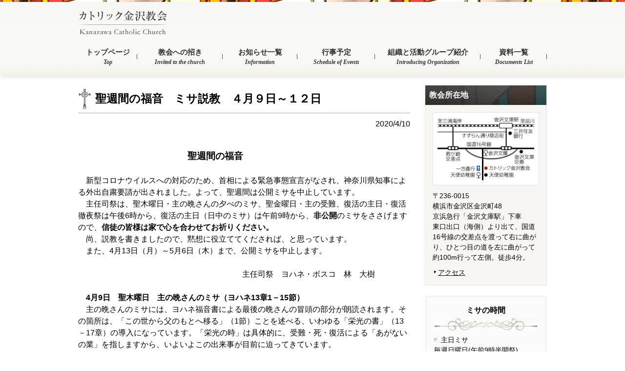

--- FILE ---
content_type: text/html; charset=UTF-8
request_url: http://www.catholickanazawa.org/archives/851
body_size: 29117
content:
<!doctype html>
<html lang="ja">
    <head>
        <meta charset="utf-8">
        <meta http-equiv="X-UA-Compatible" content="IE=edge">
        <meta name="viewport" content="width=device-width, initial-scale=1">
                   <title>聖週間の福音　ミサ説教　４月９日～１２日 | カトリック金沢教会｜神奈川県横浜市金沢区のカトリック教会</title>
                        <meta name="keywords" content="">
    <meta name="description" content="横浜市金沢区にあるカトリック金沢教会の公式ホームページです。カトリック金沢教会は1950年（昭和25年）に横浜市金沢区に生まれ、現在の聖堂は1980年（昭和55年）に建てられました。聖堂は、いつも開いています。どうぞご自由にお祈りください。">
                <link rel="stylesheet" href="http://www.catholickanazawa.org/wp/wp-content/themes/catholic/style.css?dt=20170502">
        <!--[if lt IE 9]> 
        <script src="http://www.catholickanazawa.org/wp/wp-content/themes/catholic/common/js/html5shiv.js"></script>
        <![endif]-->
                <link rel="alternate" type="application/rss+xml" title="カトリック金沢教会｜神奈川県横浜市金沢区のカトリック教会 &raquo; 聖週間の福音　ミサ説教　４月９日～１２日 のコメントのフィード" href="http://www.catholickanazawa.org/archives/851/feed" />
		<script type="text/javascript">
			window._wpemojiSettings = {"baseUrl":"https:\/\/s.w.org\/images\/core\/emoji\/72x72\/","ext":".png","source":{"concatemoji":"http:\/\/www.catholickanazawa.org\/wp\/wp-includes\/js\/wp-emoji-release.min.js?ver=4.4.33"}};
			!function(e,n,t){var a;function i(e){var t=n.createElement("canvas"),a=t.getContext&&t.getContext("2d"),i=String.fromCharCode;return!(!a||!a.fillText)&&(a.textBaseline="top",a.font="600 32px Arial","flag"===e?(a.fillText(i(55356,56806,55356,56826),0,0),3e3<t.toDataURL().length):"diversity"===e?(a.fillText(i(55356,57221),0,0),t=a.getImageData(16,16,1,1).data,a.fillText(i(55356,57221,55356,57343),0,0),(t=a.getImageData(16,16,1,1).data)[0],t[1],t[2],t[3],!0):("simple"===e?a.fillText(i(55357,56835),0,0):a.fillText(i(55356,57135),0,0),0!==a.getImageData(16,16,1,1).data[0]))}function o(e){var t=n.createElement("script");t.src=e,t.type="text/javascript",n.getElementsByTagName("head")[0].appendChild(t)}t.supports={simple:i("simple"),flag:i("flag"),unicode8:i("unicode8"),diversity:i("diversity")},t.DOMReady=!1,t.readyCallback=function(){t.DOMReady=!0},t.supports.simple&&t.supports.flag&&t.supports.unicode8&&t.supports.diversity||(a=function(){t.readyCallback()},n.addEventListener?(n.addEventListener("DOMContentLoaded",a,!1),e.addEventListener("load",a,!1)):(e.attachEvent("onload",a),n.attachEvent("onreadystatechange",function(){"complete"===n.readyState&&t.readyCallback()})),(a=t.source||{}).concatemoji?o(a.concatemoji):a.wpemoji&&a.twemoji&&(o(a.twemoji),o(a.wpemoji)))}(window,document,window._wpemojiSettings);
		</script>
		<style type="text/css">
img.wp-smiley,
img.emoji {
	display: inline !important;
	border: none !important;
	box-shadow: none !important;
	height: 1em !important;
	width: 1em !important;
	margin: 0 .07em !important;
	vertical-align: -0.1em !important;
	background: none !important;
	padding: 0 !important;
}
</style>
<link rel='https://api.w.org/' href='http://www.catholickanazawa.org/wp-json/' />
<link rel="EditURI" type="application/rsd+xml" title="RSD" href="http://www.catholickanazawa.org/wp/xmlrpc.php?rsd" />
<link rel="wlwmanifest" type="application/wlwmanifest+xml" href="http://www.catholickanazawa.org/wp/wp-includes/wlwmanifest.xml" /> 
<link rel='prev' title='4月13日～5月6日 ミサ中止のお知らせ' href='http://www.catholickanazawa.org/archives/846' />
<link rel='next' title='4/19復活節第2主日ミサの福音 説教' href='http://www.catholickanazawa.org/archives/870' />
<meta name="generator" content="WordPress 4.4.33" />
<link rel="canonical" href="http://www.catholickanazawa.org/archives/851" />
<link rel='shortlink' href='http://www.catholickanazawa.org/?p=851' />
<link rel="alternate" type="application/json+oembed" href="http://www.catholickanazawa.org/wp-json/oembed/1.0/embed?url=http%3A%2F%2Fwww.catholickanazawa.org%2Farchives%2F851" />
<link rel="alternate" type="text/xml+oembed" href="http://www.catholickanazawa.org/wp-json/oembed/1.0/embed?url=http%3A%2F%2Fwww.catholickanazawa.org%2Farchives%2F851&#038;format=xml" />
 <script>
  (function(i,s,o,g,r,a,m){i['GoogleAnalyticsObject']=r;i[r]=i[r]||function(){
  (i[r].q=i[r].q||[]).push(arguments)},i[r].l=1*new Date();a=s.createElement(o),
  m=s.getElementsByTagName(o)[0];a.async=1;a.src=g;m.parentNode.insertBefore(a,m)
  })(window,document,'script','https://www.google-analytics.com/analytics.js','ga');

  ga('create', 'UA-99998924-1', 'auto');
  ga('send', 'pageview');

</script>

    </head>
    <body><div id="header">
    <header>
                <p class="logo"><a href="http://www.catholickanazawa.org"><img src="http://www.catholickanazawa.org/wp/wp-content/themes/catholic/common/img/logo.png" alt="カトリック金沢教会 Kanazawa Catholic Church"></a></p>
        
        <a href="" class="btn_menu_sp" id="btn_menu_sp"><i class="icon-menu_sp"></i><br>MENU</a>
    </header>
    <nav id="mnav">
        <ul>
            <li><a href="http://www.catholickanazawa.org" class="home">トップページ<span class="en">Top</span></a></li>
            <li><a href="http://www.catholickanazawa.org/invited" class="invited">教会への招き<span class="en">Invited to the church</span></a></li>
            <li><a href="http://www.catholickanazawa.org/information" class="information">お知らせ一覧<span class="en">Information</span></a></li>
            <li><a href="http://www.catholickanazawa.org/schedule" class="schedule">行事予定<span class="en">Schedule of Events</span></a></li>
            <li><a href="http://www.catholickanazawa.org/organization" class="organization">組織と活動グループ紹介<span class="en">Introducing Organization</span></a></li>
            <li><a href="http://www.catholickanazawa.org/docs" class="docs">資料一覧<span class="en">Documents List</span></a></li>
        </ul>
    </nav>
</div>
<nav id="spnav">
    <ul>
        <li><a href="http://www.catholickanazawa.org" class="home">トップページ</a></li>
        <li><a href="http://www.catholickanazawa.org/invited" class="invited">教会への招き</a></li>
        <li><a href="http://www.catholickanazawa.org/information" class="information">お知らせ一覧</a></li>
        <li><a href="http://www.catholickanazawa.org/schedule" class="schedule">行事予定</a></li>
        <li><a href="http://www.catholickanazawa.org/organization" class="organization">組織と活動グループ紹介</a></li>
        <li><a href="http://www.catholickanazawa.org/docs" class="docs">資料一覧</a></li>
    </ul>
    <div class="footer">
        <div class="lang">
        </div>
        <p class="alignC"><a href="" class="btn_close" id="btn_sp_close"><i class="icon-close"></i> 閉じる</a></p>
    </div>
</nav>   <!--
    <div id="mv" class="mb20">
        <div class="sub_mv">
            <h1 class="page_title">
                   聖週間の福音　ミサ説教　４月９日～１２日                  <span class="en"></span>
               </h1>
            <img src="http://www.catholickanazawa.org/wp/wp-content/themes/catholic/common/img/mv_sub.jpg" alt="" class="show_pc">
            <img src="http://www.catholickanazawa.org/wp/wp-content/themes/catholic/common/img/mv_sub_sp.jpg" alt="" class="show_sp">
        </div>
    </div>
-->
    <div id="contents">

        <div id="main">
           <article class="block">
               <h1 class="block_title mb10">聖週間の福音　ミサ説教　４月９日～１２日</h1>
               <p class="mb40 alignR">2020/4/10</p>
               　　　　　　　　　　　　　　<span style="font-size: 14pt;"><strong>聖週間の福音</strong></span><i class="br"></i><i class="br"></i>
　新型コロナウイルスへの対応のため、首相による緊急事態宣言がなされ、神奈川県知事による外出自粛要請が出されました。よって、聖週間は公開ミサを中止しています。<i class="br"></i>
　主任司祭は、聖木曜日・主の晩さんの夕べのミサ、聖金曜日・主の受難、復活の主日・復活徹夜祭は午後6時から、復活の主日（日中のミサ）は午前9時から、<strong>非公開</strong>のミサをささげますので、<strong>信徒の皆様は家で心を合わせてお祈りください。</strong><i class="br"></i>
　尚、説教を書きましたので、黙想に役立ててくだされば、と思っています。<i class="br"></i>
　また、4月13日（月）～5月6日（木）まで、公開ミサを中止します。<i class="br"></i><i class="br"></i>
　　　　　　　　　　　　　　　　　　　　　主任司祭　ヨハネ・ボスコ　林　大樹<i class="br"></i><i class="br"></i>
　<strong>4月9日　聖木曜日　主の晩さんのミサ（ヨハネ13章1－15節）</strong><i class="br"></i>
　主の晩さんのミサには、ヨハネ福音書による最後の晩さんの冒頭の部分が朗読されます。その箇所は、「この世から父のもとへ移る」（1節）ことを述べる、いわゆる「栄光の書」（13－17章）の導入になっています。「栄光の時」は具体的に、受難・死・復活による「あがないの業」を指しますから、いよいよこの出来事が目前に迫ってきています。<i class="br"></i>
　<strong>「イエスは、この世から父のもとへ移る御自分の時が来たことを悟り、世にいる弟子たちを愛して、この上なく愛し抜かれた」（1節）。</strong><i class="br"></i>
　この句の中で「愛する」という動詞が二度、「この上なく」（エイス・テロス＝「終わりまで」と訳すことも可能）という言葉が一度使われています。「この上なく（終わりまで）」という表現は、イエスが十字架上で息を引き取られる直前に口にされた（19章28節、30節）<i class="br"></i>
　「成し遂げられた」（テレイオー）という語と、語幹が同じですので、イエスの十字架上の死が、「この上なく（終わりまで）愛し抜かれた」の実現であったことを、こういう言語上の関連も示していることになります。また、最後の晩さんの席上では、この同じ愛が、「弟子たちの足を洗う」という奉仕の業となって具体的に示されました（5節）。サンダルでほこりっぽい道を旅してきた他者の汚れた足を洗うという行為は、ユダヤ人の奴隷でさえ要求されない卑しい仕事でしたが、師であり、主である方が、弟子であり、従者である者たちに、こういう形で奉仕したのでした。そのねらいは、イエスの言葉にあるとおり、弟子たちが師の模範に倣って（ならって）、互いに奉仕し合うことにありました（15節）。<i class="br"></i>
　イエスのこの実演を伴う教えは、「愛の掟」の授与につながっていきます。<i class="br"></i>
　<strong>「あなたがたに新しい掟を与える。互いに愛し合いなさい。私があなたがたを愛したように、あなたがたも互いに愛し合いなさい。」（34節）。</strong><i class="br"></i>
　この掟の「新しさ」は何にあるのでしょうか。それはまさに、「私があなたがたを愛したように」という点にあります。<i class="br"></i>
　ペトロが、「私の足など、決して洗わないでください」と言うと、イエスは「もし私があなたを洗わないなら、あなたは私と何の関わりのないことになる」と答えます（8節）。<i class="br"></i>
　① 私があなたがたを愛したように、② あなたがたも互いに愛し合いなさい、という順番は大切です。キリスト者とは、まずイエスが「自分の足を洗ってくださった」、すなわち「自分は神を知っている、自分は神を愛している」ということよりも、先にイエスが「この上なく（終わりまで）自分を愛してくださった」ということを知っている者なのです。<i class="br"></i><i class="br"></i>
　<strong>4月10日　聖金曜日　主の受難（ヨハネ18章1節－19章42節）</strong><i class="br"></i>
　私たちは受難の主日（枝の主日）と聖金曜日に「受難物語」を朗読します。受難の主日にはＡ年マタイ、Ｂ年マルコ、Ｃ年ルカ、そして聖金曜日はヨハネ、毎年二つの福音書の「受難物語」が私たちに提供されています。<i class="br"></i>
　ヨハネ福音書の「受難物語」の伝えるイエスのイメージは「王であるキリスト」です。聖書の神の名「ヤーウェ」の日本語直訳は「わたしはある」です。ローマ兵とユダヤ人がイエスを捕らえたとき、「わたしはある」（18章6節）と語られると、彼らは後ずさりして地に倒れます。園では「試練と死のときから救ってください」とは祈りません。キレネ人のシモンも登場せず、イエス自ら十字架を背負います。「ユダヤ人の王」という言葉はヘブライ語の他、当時ローマ帝国の主要な言語であるラテン語、ギリシア語で書かれ、ピラトが認めます。イエスは十字架の下でも孤独ではなく、愛する弟子とイエスの母が立っています。埋葬も王としてふさわしく百リトラばかりの香料に包まれています。<i class="br"></i>
　ヨハネ福音書の「受難物語」の背景として、迫害、特にローマ帝国からの取調べや罰、或いは死にさらされていた現実がありました。ローマ帝国の絶大なこの世の権力、権威に迫害されていました。「わたしの国は、この世に属していない」（18章36節）。「受難物語」を通して、この世の力、そこから出る悪や苦しみは、神のみ前では何の力もないことを、ヨハネは伝えているのです。<i class="br"></i>
　「世俗主義との対決」（講演集　第二バチカン公会議と私たちの歩む道　カトリック東京教区生涯養成委員会編　粕谷申一神父著）サンパウロ社　173－174頁から<i class="br"></i>
　<strong>「この間のことですが、この真生会館に私がいた頃の学生だった方がやってきました。
┅┅ところが『神父さん。私は最近、あまり教会に行っていません。神さまがいなくても、┅┅結構幸せだ、と思うようになりました』と言うのです。食べる物に困らず、ゴルフあり、テニスあり、┅┅海外旅行がある。日曜日にミサなんかに行くと、そういうお仲間の誘いを断らなければならなくなる。ミサなんかに拘束されないで、家族と団らんをし、お仲間と今日はゴルフだ、とやっていることの中に幸せを見るようになったら、日曜日に教会に行くことなど無いほうが幸せなのではないか、と思うようになったと、と言うのですね。</strong><i class="br"></i>
　<strong>その人にとって幸せとは何か。精神的、霊的な充足感というものはもう、ないのですね。┅┅そういう世俗主義ですね。それに我々は覆われている。┅┅世俗主義は、昔の迫害者（※ローマ帝国）のように怖い顔をしてやってこない。┅┅ところが、それに乗ると、いつの間にか、┅┅教会全体が「神さまがいなくて幸せだ」「いないほうが幸せだ」という世俗主義にやられてしまう。ですから、今の時代は、┅┅我々の源泉に神さまがあるのか、ないのかを問い直す必要がある。神さまとの出会いを私たちがどこで見出す、ということですね。そこに教会というものがあるのです」。</strong><i class="br"></i>
　ヨハネ福音書の「受難物語」は、神のみ前では、この世のものは何の力もないことを現しています。それは「王であるイエスの姿」に世俗主義のはかなさを読み取ることでもあるのです。<i class="br"></i><i class="br"></i>
　<strong>4月11日　復活の主日・復活の聖なる徹夜祭（マタイ28章1－10節）</strong><i class="br"></i>
　マタイの「復活物語」の焦点は天使のメッセージに置かれています。<i class="br"></i>
　<strong>「あの方は、ここにはおられない。かねて言われていたとおり、復活なさったのだ。さあ、遺体の置いてあった場所を見なさい。それから、急いで行って弟子たちにこう告げなさい。『あの方は死者の中から復活された。そして、あなたがたより先にガリラヤに行かれる。そこでお目にかかれる』。確かに、あなたがたに伝えました」（6－7節）。</strong><i class="br"></i>
　天使は、墓が空（から）なのはイエスが死者のなかから復活したからだと説明します。そして、婦人たちに、急いで弟子たちのところに行って、イエスは復活したと告げるように、命じます。<i class="br"></i>
　この弟子たちといえば、イエスが逮捕されたときに見捨てて逃げてしまいました（26章56節）。ペトロはただ一人例外で、ためらいながら遠くからイエスのあとをついていきましたが（26章58節）、それでも三度イエスを否定し呪（のろ）いました（26章69－75節、とくに26章74節）。復活したイエスは婦人たちに言います。<i class="br"></i>
　<strong>「恐れることはない。行って、私の兄弟たちにガリラヤに行くように言いなさい。そこで私に会うことになる」（10節）。</strong><i class="br"></i>
　10節では、6－7節の天使のメッセージに一つ重要な付加が行われています。つまり、「弟子たち」という語が「兄弟たち」という語に置き換えられています。「兄弟たち」とは11人の弟子たち（28章16節）に言及したものです。すなわちこの置き換えが示すのは、イエスを見捨てた10人の弟子たち（26章56節）や彼を否認した者であるペトロ（26章69－75節）をもイエスは赦したもう、ということなのです。そんな弟子たちでもまだ神の計画から捨て去られておらず、婦人たちから復活の知らせを聞くことになります。<i class="br"></i>
　この婦人たちは（マタイは彼女たちを弟子とは呼んでいません）、ゴルゴタにはいましたが、イエスの死を遠くに見つめ（27章55節）、そしてイエスが葬られると墓に向かって座って見ているという受身の役割しか演じていません（27章61節）。ユダヤ人の法廷では、女性たちは法的資格のある証人とは見なされていません。それが今、女性たちが復活を最初に告げる人間（＝証人）となり、弟子たちの信仰を再び燃え立たせる仲立ちとなるのです。<i class="br"></i>
　天使のメッセージに従って出かけた婦人たちにイエス自身が姿を現します。婦人たちは近寄り、イエスの足を抱き、その前にひれ伏します（9節）。弟子たちは復活したイエスの前にひれ伏して礼拝します（28章17節）。マタイ福音書では、異邦人の占星術の学者たち（2章2節、11節）、重い皮膚病をいやされた人（8章2節）や異邦人の百人隊長（8章5節）が弟子たちのようにイエスにひれ伏して礼拝します。<i class="br"></i>
　マタイの「復活物語」は、女性たちが最初の復活の証人として信仰共同体に大いに愛されたことを示しています。同様に、異邦人たちや罪人たちが栄光（栄光とは受難・死・復活によるあがないの業を指します）のキリストを礼拝する信仰共同体に大いに受け入れられていたことを示しているのです。<i class="br"></i><i class="br"></i>
　4<strong>月12日　復活の主日・日中のミサ（ヨハネ20章1－9節）</strong><i class="br"></i>
　今日の福音では「見る」という語が4回使用されています。<i class="br"></i>
　<strong>「マグダラのマリアは墓に行った。そして、墓から石が取りのけてあるのを見た」（1節）。</strong><i class="br"></i>
　<strong>「（もう一人の弟子が）┅┅中を見る（のぞく）と、亜麻布が置いてあった」（5節）。</strong><i class="br"></i>
　<strong>「（シモン・ペトロ）は墓に入り、亜麻布が置いてあるのを観た」（6節）。</strong><i class="br"></i>
　<strong>「もう一人の弟子も入って来て、みて、信じた」（8節）。</strong><i class="br"></i>
　6節の「観る」や8節の「みる」と違って、1節と5節の「見る」は同じ言葉です。これらの「見る」は、単純に「目に入った」という意味です。<i class="br"></i>
　6節の「観る」は「観察者・見物人」を意味する名詞から派生した動詞ですから、「観察する」という意味です。イエスの愛する弟子とは異なり、ペトロは、墓の中へ入り、その光景をじっと観ています。<i class="br"></i>
　8節の「みた」は、1・5節の「見る」とも6節の「観る」とも異なる動詞です。今日の福音でこれらの三つの動詞が使い分けられているとすれば、「みる」は「心の目で洞察（どうさつ）する」ことを表します。さらに、ここでは愛する弟子は何を「みた」のか、その目的語が書かれていません。目的語がないということは、愛する弟子は墓の中の光景に目を向けたのではなく、そこに示されている出来事の意味を「みて」、イエスの復活を「信じた」ということを表しています。<i class="br"></i>
　愛する弟子が「出来事の意味をみて、イエスの復活を信じた」のであれば、「イエスは必ず死者の中から復活されることになっているという聖書のことばを、二人はまだ理解していなかった」（9節）という説明は、8節と矛盾するように見えます。<i class="br"></i>
　<strong>「イエスが死者の中から復活されたとき、弟子たちは、イエスがこう言われたのを思い出し、聖書とイエスの語られた言葉を信じた」（2章22節）。</strong><i class="br"></i>
　<strong>「弟子たちは最初これらのことが分からなかったが、イエスが栄光を受けられたとき、それがイエスについて書かれたものであり、人々がそのとおりにイエスにしたということを思い出した」（12章16節）。</strong><i class="br"></i>
　弟子たちがイエスの復活を預言する聖書のことばをはっきり悟るようになったのは、イエスの復活後のことでした。まず弟子たちの前に復活したイエスが現れ、彼らは直接イエスを見て復活を信じました（20章19節以下）。それから、彼らは「イエスは必ず死者の中から復活されることになっているという聖書のことばを」（9節）正しく理解したのです。<i class="br"></i>
　それは、復活のキリストが私たちの心を聖書のことばを理解するよう開いてくれる時、もはや信じるために復活したキリストを直接見る必要はなくなるということを意味しています。私たちには聖書のことばがあります。私たちが、イエスが誰であるかを知るためには、聖書のことばを正しく理解するだけで十分なのです。<i class="br"></i><i class="br"></i>
<a href="http://www.catholickanazawa.org/wp/wp-content/uploads/2020/04/847ee171663a8dfb9a472201da200945.docx"rel="">&#8216;20.4.9-12非公開_聖週間の福音 説教原稿</a>           </article>
<p class="alignR mt20"><a href="http://www.catholickanazawa.org/information">お知らせ一覧へ戻る</a></p>
        </div>
        <div id="sidebar">
    <div class="widget mb20">
        <h2 class="widget_title">教会所在地</h2>
        <div class="widget_body">
            <p class="mb5 alignC"><img src="http://www.catholickanazawa.org/wp/wp-content/themes/catholic/common/img/img_sidemap.jpg" alt=""></p>
            <address class="mb10">〒236-0015<br>
横浜市金沢区金沢町48<br>
京浜急行「金沢文庫駅」下車<br>
東口出口（海側）より出て、国道16号線の交差点を渡って右に曲がり、ひとつ目の道を左に曲がって約100m行って左側。徒歩4分。
                       </address>
            <p><i class="icon-right24"></i><a href="http://www.catholickanazawa.org/invited/#map">アクセス</a></p>
        </div>
    </div>

    <div class="widget_s">
        <h2 class="widget_s_title">ミサの時間</h2>
        <div class="widget_s_body">
            <p class="widget_s_dot">主日ミサ</p>
            <p class="mb20">
                毎週日曜日(午前9時半開祭)
            </p>
            <p class="widget_s_dot">主日前晩ミサ</p>
            <p>
                毎週土曜日(午後5時開祭)
                <br>
                <br> 週日ミサ、初金曜日のミサに関しては日時を変更することがありますのでお問い合わせください。
            </p>
        </div>
    </div>
    <div class="widget mb20">
        <h2 class="widget_title">お問い合わせ</h2>
        <div class="widget_body alignC">
            
            <div class="tel_box">
                <p><img src="http://www.catholickanazawa.org/wp/wp-content/themes/catholic/common/img/img_sidetel.png" alt=""></p>
                <p>
<img src="http://www.catholickanazawa.org/wp/wp-content/themes/catholic/common/img/icn_tel.png" alt="">
<img src="http://www.catholickanazawa.org/wp/wp-content/themes/catholic/common/img/icn_fax.png" alt="">
            045-783-3524
                </p>
                
            </div>
        </div>
    </div>

    <div class="widget mb20">
        <h2 class="widget_title">リンク</h2>
        <div class="widget_body alignC">
            
                <p><i class="icon-right24"></i><a href="http://www.yokohama.catholic.jp/" target="_blank">カトリック横浜司教区</a></p>
 <p><i class="icon-right24"></i><a href="https://www.cbcj.catholic.jp/" target="_blank">カトリック中央協議会</a></p>       
        </div>
    </div>
<div class="widget mb20">
        <div class="widget_body alignC">
                <p><i class="icon-right24"></i><a href="http://www.catholickanazawa.org/log/">更新履歴</a></p>      
        </div>
    </div>


</div>
    </div>
            <div id="footer">
            <footer>
              <a href="" class="backtop"><i class="icon-backtop24"></i> ページトップへ</a>
               <address>
                   カトリック金沢教会<br>〒236-0015　横浜市金沢区金沢町48
               </address>
                <p class="copyright"><small>Copyright（C） Kanazawa Catholic Church All Rights Reserved.</small></p>
            </footer>
        </div>
        <script type='text/javascript' src='http://www.catholickanazawa.org/wp/wp-includes/js/wp-embed.min.js?ver=4.4.33'></script>
        <script type="text/javascript" src="http://www.catholickanazawa.org/wp/wp-content/themes/catholic/common/js/jquery-1.11.0.min.js"></script>
        <script type="text/javascript" src="http://www.catholickanazawa.org/wp/wp-content/themes/catholic/common/js/app.js"></script>
        <script type="text/javascript">
                        APP.STATE.page = "%e8%81%96%e9%80%b1%e9%96%93%e3%81%ae%e7%a6%8f%e9%9f%b3%e3%80%80%e3%83%9f%e3%82%b5%e8%aa%ac%e6%95%99%e3%80%80%ef%bc%94%e6%9c%88%ef%bc%99%e6%97%a5%ef%bd%9e%ef%bc%91%ef%bc%92%e6%97%a5";    
        </script>
    </body>
</html>

--- FILE ---
content_type: text/css
request_url: http://www.catholickanazawa.org/wp/wp-content/themes/catholic/style.css?dt=20170502
body_size: 20486
content:
@charset "UTF-8";
/*
Theme Name: catholic
Theme URI: 
*/
@import url(//fonts.googleapis.com/css?family=Open+Sans:400,400italic,600,600italic,700,700italic);
@font-face { font-family: 'icomoon'; src: url("common/fonts/icomoon.eot?8slhn8"); src: url("common/fonts/icomoon.eot?8slhn8#iefix") format("embedded-opentype"), url("common/fonts/icomoon.ttf?8slhn8") format("truetype"), url("common/fonts/icomoon.woff?8slhn8") format("woff"), url("common/fonts/icomoon.svg?8slhn8#icomoon") format("svg"); font-weight: normal; font-style: normal; }
[class^="icon-"], [class*=" icon-"] { /* use !important to prevent issues with browser extensions that change fonts */ font-family: 'icomoon' !important; speak: none; font-style: normal; font-weight: normal; font-variant: normal; text-transform: none; line-height: 1; /* Better Font Rendering =========== */ -webkit-font-smoothing: antialiased; -moz-osx-font-smoothing: grayscale; }

.icon-right24:before { content: ""; }

.icon-up24:before { content: ""; }

.icon-backtop24:before { content: ""; }

.icon-blank24:before { content: ""; }

.icon-close:before { content: ""; }

.icon-down24:before { content: ""; }

.icon-left24:before { content: ""; }

.icon-menu:before { content: ""; }

html, body, div, span, object, iframe, h1, h2, h3, h4, h5, h6, p, blockquote, pre, abbr, address, cite, code, del, dfn, em, img, ins, kbd, q, samp, small, strong, sub, sup, var, b, i, dl, dt, dd, ol, ul, li, fieldset, form, label, legend, table, caption, tbody, tfoot, thead, tr, th, td, article, aside, canvas, details, figcaption, figure, footer, header, hgroup, menu, nav, section, summary, time, mark, audio, video { margin: 0; padding: 0; border: 0; outline: 0; font-size: 100%; vertical-align: baseline; background: transparent; }

ul { list-style: none; }

/* ==========================================================================
* COMMON 
========================================================================== */
/* ==========================================================================
* UTILS 
========================================================================== */
.cf:after, .cols > ul:after, #header header > ul:after, #header header .gnav > ul:after, .cols .cols_body:after, #header header .cols_body:after, .arround_box:after, #contents:after { content: "."; display: block; height: 0; clear: both; visibility: hidden; }

.cf, .cols > ul, #header header > ul, #header header .gnav > ul, .cols .cols_body, #header header .cols_body, .arround_box, #contents { display: inline-table; }

/* Hides from IE-mac \*/
* html .cf, * html .cols > ul, * html #header header > ul, #header * html header > ul, * html #header header .gnav > ul, #header header * html .gnav > ul, * html .cols .cols_body, .cols * html .cols_body, * html #header header .cols_body, #header header * html .cols_body, * html .arround_box, * html #contents { height: 1%; }

.cf, .cols > ul, #header header > ul, #header header .gnav > ul, .cols .cols_body, #header header .cols_body, .arround_box, #contents { display: block; }

/* End hide from IE-mac */
.alignC { text-align: center !important; }

.alignL { text-align: left !important; }

.alignR { text-align: right !important; }

.mb5 { margin-bottom: 5px !important; }

.mb10 { margin-bottom: 10px !important; }

.mb20 { margin-bottom: 20px !important; }

.mb30 { margin-bottom: 30px !important; }

.mb40 { margin-bottom: 40px !important; }

.mb50 { margin-bottom: 50px !important; }

.mb60 { margin-bottom: 60px !important; }

.mb70 { margin-bottom: 70px !important; }

.mb80 { margin-bottom: 80px !important; }

.mb90 { margin-bottom: 90px !important; }

.mb100 { margin-bottom: 100px !important; }

.mt10 { margin-top: 10px !important; }

.mt20 { margin-top: 20px !important; }

.mt30 { margin-top: 30px !important; }

.mt40 { margin-top: 40px !important; }

.color_red { color: red; }

ul.dot, ol.dot { margin-left: 1.5em; }
ul.dot li, ol.dot li { list-style-type: disc; }
ul.num, ol.num { margin-left: 1.5em; }
ul.num li, ol.num li { list-style-type: decimal; }
ul.custom, ol.custom { list-style-type: none; padding-left: 2.5em; }
ul.custom li .mark, ol.custom li .mark { margin-left: -2.5em; width: 2.5em; display: inline-block; }

.alpha:hover { opacity: 0.7; filter: alpha(opacity=70); -ms-filter: "alpha(opacity=70)"; }

.anime, #mnav ul li a { -webkit-transition: all 0.3s ease; -moz-transition: all 0.3s ease; -o-transition: all 0.3s ease; transition: all  0.3s ease; }

img.fit { width: 100%; height: auto; }

img.show_sp { display: none; }

/* ==========================================================================
* COMPONENT
========================================================================== */
/* 列リスト */
.cols, #header header, #header header .gnav { overflow: hidden; }
.cols > ul, #header header > ul, #header header .gnav > ul, .cols .cols_body, #header header .cols_body { margin-right: -20px; }
.cols > ul > li, #header header > ul > li, #header header .gnav > ul > li, .cols > ul .col, #header header > ul .col, #header header .gnav > ul .col, .cols .cols_body > li, #header header .cols_body > li, #header header .gnav .cols_body > li, .cols .cols_body .col, #header header .cols_body .col { float: left; padding-right: 20px; margin-bottom: 20px; }
.cols > ul > li .cols_item, #header header > ul > li .cols_item, #header header .gnav > ul > li .cols_item, .cols > ul .col .cols_item, #header header > ul .col .cols_item, #header header .gnav > ul .col .cols_item, .cols .cols_body > li .cols_item, #header header .cols_body > li .cols_item, .cols .cols_body .col .cols_item, #header header .cols_body .col .cols_item { display: block; }
.cols.col_2 li, #header header.col_2 li, #header header .col_2.gnav li, .cols.col_2 .col, #header header.col_2 .col, #header header .col_2.gnav .col { width: 50%; }
.cols.col_3 li, #header header.col_3 li, #header header .col_3.gnav li, .cols.col_3 .col, #header header.col_3 .col, #header header .col_3.gnav .col { width: 33.33333%; }
.cols.col_4 li, #header header.col_4 li, #header header .col_4.gnav li, .cols.col_4 .col, #header header.col_4 .col, #header header .col_4.gnav .col { width: 25%; }

/* 画像回り込みエリア */
.arround_box .R { float: right; margin-left: 2em; margin-bottom: 1em; }
.arround_box .L { float: left; margin-right: 2em; margin-bottom: 1em; }

.aspect { background: url(http://dummyimage.com/800x600/4d494d/686a82.gif&text=placeholder+image) center center no-repeat; background-size: cover; width: 100%; display: block; }
.aspect:after { content: ''; display: block; padding-top: 100%; }
.aspect.kin:after { padding-top: 61.8%; }
.aspect.gin:after { padding-top: 70.7213%; }

/* ==========================================================================
* FORM
========================================================================== */
input[type="submit"], input[type="button"], button { border-radius: 0; -webkit-box-sizing: content-box; -webkit-appearance: button; appearance: button; border: none; box-sizing: border-box; padding: .5rem 1.5rem; cursor: pointer; outline: none; }
input[type="submit"]::-webkit-search-decoration, input[type="button"]::-webkit-search-decoration, button::-webkit-search-decoration { display: none; }
input[type="submit"]::focus, input[type="button"]::focus, button::focus { outline-offset: -2px; }

.form_set input, .form_set button, .form_set textarea, .form_set select { margin: 0; padding: 0; background: none; border: none; border-radius: 0; outline: none; -webkit-appearance: none; -moz-appearance: none; appearance: none; }
.form_set input, .form_set textarea, .form_set select, .form_set button { text-align: left; line-height: 1.2142em; /*font-family: Lato,'Helvetica Neue',Arial,Helvetica,sans-serif;*/ padding: .67861429em 1em; background: #FFF; border: 1px solid rgba(34, 36, 38, 0.15); color: rgba(0, 0, 0, 0.87); border-radius: .28571429rem; -webkit-transition: box-shadow .1s ease,border-color .1s ease; transition: box-shadow .1s ease,border-color .1s ease; box-shadow: none; }
.form_set textarea { resize: vertical; }
.form_set input.fit, .form_set select.fit, .form_set textarea.fit { width: 100%; }
.form_set input.half, .form_set select.half, .form_set textarea.half { width: 50%; }
.form_set input:short, .form_set select:short, .form_set textarea:short { width: 33.3333%; }
.form_set select { background: url(common/img/ionicons/chevron-down.svg) no-repeat center right 5px; background-size: 15px; padding-right: 30px; cursor: pointer; }
.form_set .checkbox { display: none; }
.form_set .checkbox .checkbox_icon { cursor: pointer; }
.form_set .checkbox + .checkbox_icon { position: relative; vertical-align: middle; }
.form_set .checkbox + .checkbox_icon:before { content: "\f372"; font-family: "Ionicons"; color: #ccc; font-size: 22px; }
.form_set .checkbox:checked + .checkbox_icon:before { content: "\f374"; color: #17bcdf; }
.form_set .radio { display: none; }
.form_set .radio .radio_icon { cursor: pointer; }
.form_set .radio + .radio_icon:before { content: "\f3a6"; font-family: "Ionicons"; color: #ccc; font-size: 22px; }
.form_set .radio:checked + .radio_icon:before { content: "\f3a7"; color: #17bcdf; }
.form_set .err { padding-top: .25em; display: block; color: #DB2828; font-weight: bold; font-size: 1.4rem; }

/* ==========================================================================
* MIXIN 
========================================================================== */
@media (max-width: 768px) { .cols > ul > li, #header header > ul > li, #header header .gnav > ul > li, .cols > ul .col, #header header > ul .col, #header header .gnav > ul .col, .cols .cols_body > li, #header header .cols_body > li, #header header .gnav .cols_body > li, .cols .cols_body .col, #header header .cols_body .col { width: 50%; } }
@media (max-width: 568px) { br.pc { display: none; }
  .cols > ul, #header header > ul, #header header .gnav > ul, .cols .cols_body, #header header .cols_body { margin-right: 0; }
  .cols > ul > li, #header header > ul > li, #header header .gnav > ul > li, .cols > ul .col, #header header > ul .col, #header header .gnav > ul .col, .cols .cols_body > li, #header header .cols_body > li, #header header .gnav .cols_body > li, .cols .cols_body .col, #header header .cols_body .col { padding-right: 0; float: none; width: 100% !important; }
  .arround_box .R { float: none; margin-left: 0; width: 100%; }
  .arround_box .L { float: none; margin-right: 0; width: 100%; }
  img.show_pc { display: none; }
  img.show_sp { display: inherit; } }
/******************** /
* Initialize
**/
* { -webkit-box-sizing: border-box; -moz-box-sizing: border-box; -o-box-sizing: border-box; -ms-box-sizing: border-box; box-sizing: border-box; }

img { max-width: 100%; height: auto; }

.mincho, #mnav ul li a, .sub_mv .page_title, .block .block_title, .widget .widget_title, .widget_s .widget_s_title { font-family: YuMincho, "游明朝", "ヒラギノ明朝 ProN W6", "HiraMinProN-W6", "HG明朝E", "ＭＳ Ｐ明朝", "MS PMincho", "MS 明朝", serif !important; }

.gothic, html { font-family: Quicksand,"メイリオ", Meiryo, "ヒラギノ角ゴ Pro W3", "Hiragino Kaku Gothic Pro", Osaka, "ＭＳ Ｐゴシック", "MS PGothic", sans-serif; }

html { line-height: 1.5; font-size: 62.5%; }

body { -webkit-text-size-adjust: 100%; margin: 0; padding: 0; width: 100%; font-size: 1.6em; background: #fff; }

h1, h2, h3, h4, h5, h6 { font-size: 100%; }

img.fit { width: 100%; height: auto; }

i, cite, em, var, address, dfn { font-style: normal; }

a { color: #000; }

@media (max-width: 568px) { body { font-size: 1.4rem; } }
/******************** /
* Base
**/
.container, #header header, #mnav, #contents, .sub_mv, #footer footer { /*width:100%;*/ max-width: 960px; margin: 0 auto; }

/******************** /
* Layout
**/
body { padding-top: 4px; background: url(common/img/bdr_top.jpg) center top repeat-x; }

#header { background: url(common/img/bg_header.png) left bottom repeat-x; margin-bottom: 20px; -webkit-box-shadow: 0px 4px 8px 0px rgba(33, 26, 0, 0.1); -moz-box-shadow: 0px 4px 8px 0px rgba(33, 26, 0, 0.1); box-shadow: 0px 4px 8px 0px rgba(33, 26, 0, 0.1); }
#header header { padding: 18px 0; }
#header header .logo { display: inline-block; }
#header header .gnav { float: right; }
#header header .gnav ul li a { text-decoration: none; color: #000; font-size: 1.4rem; }
#header header .gnav ul li a img { vertical-align: middle; margin-right: .5em; }
#header header .btn_menu_sp { display: none; float: right; padding: 10px; line-height: 1; text-decoration: none; font-size: 1.8em; }

#mnav { padding-bottom: 18px; }
#mnav ul { display: table; width: 100%; }
#mnav ul li { display: table-cell; position: relative; vertical-align: middle; }
#mnav ul li:nth-of-type(1) { width: 12.5%; }
#mnav ul li:nth-of-type(2) { width: 18.2%; }
#mnav ul li:nth-of-type(3) { width: 16.0%; }
#mnav ul li:nth-of-type(4) { width: 16.6%; }
#mnav ul li:nth-of-type(5) { width: 22.5%; }
#mnav ul li:nth-of-type(6) { width: 14.2%; }
#mnav ul li:after { content: ''; display: block; width: 1px; height: 10px; position: absolute; margin: auto; right: 0; top: 0; bottom: 0; background: #434343; }
#mnav ul li a { text-align: center; display: block; font-size: 1.5rem; text-decoration: none; color: #333333; font-weight: bold; }
#mnav ul li a .en { display: block; font-size: 1.2rem; font-style: italic; }
#mnav ul li a:hover, #mnav ul li a.curr { color: #a92000; }

#spnav { display: none; }
#spnav.on { display: block; }
#spnav ul li a { font-size: 1.4rem; padding: 1em; display: block; text-decoration: none; color: #333333; background: #ffffff; background: -moz-linear-gradient(top, #ffffff 0%, #f5f5f5 100%); background: -webkit-linear-gradient(top, #ffffff 0%, #f5f5f5 100%); background: linear-gradient(to bottom, #ffffff 0%, #f5f5f5 100%); filter: progid:DXImageTransform.Microsoft.gradient( startColorstr='#ffffff', endColorstr='#f5f5f5',GradientType=0 ); }
#spnav ul li a:after { font-family: 'icomoon'; content: ""; float: right; font-size: 1.4rem; }
#spnav ul li a.curr { color: #a92000; }
#spnav ul li a.curr:after { content: ""; font-size: 80%; }
#spnav .footer { padding: 1em; }
#spnav .footer .lang { display: table; width: 100%; }
#spnav .footer .lang a { display: table-cell; width: 50%; font-size: 1.4rem; vertical-align: middle; text-decoration: none; color: #333333; text-align: center; padding: 1em; }
#spnav .footer .lang a img { vertical-align: middle; margin-right: 1em; }
#spnav .footer .btn_close { border: 4px solid #dbdbdb; background: #fbfbfb; display: inline-block; font-size: 1.4rem; padding: .2em .5em; text-align: center; text-decoration: none; color: #333333; min-width: 200px; }

#contents { padding-bottom: 40px; }
#contents #sidebar { float: right; width: 250px; }
#contents #main { float: left; width: 680px; }

.sub_mv { position: relative; }
.sub_mv .page_title { display: inline-block; color: #333; font-size: 2.6rem; position: absolute; left: 40px; top: 30%; }
.sub_mv .page_title .en { display: block; font-size: 1.2rem; text-align: center; font-style: italic; }

#footer { background: #f7f6f1; border-top: 1px solid #e3dedd; }
#footer footer { position: relative; padding: 40px 0; display: table; width: 100%; }
#footer footer .backtop { position: absolute; text-decoration: none; right: 15px; top: -30px; }
#footer footer address { display: table-cell; text-align: left; }
#footer footer .copyright { display: table-cell; text-align: right; vertical-align: bottom; }

.block .block_title { font-size: 2.3rem; background: url(common/img/icn_cross.png) left center no-repeat; padding: .5em; padding-left: 35px; border-bottom: 1px solid #a8a8a8; margin-bottom: 25px; }
.block .block_sub_title { font-size: 2.1rem; margin-bottom: .5em; position: relative; padding-left: 1.2em; }
.block .block_sub_title:before { content: ''; display: block; border-top: 2px solid #6a6967; border-left: 2px solid #6a6967; background: #3b3a37; background: -moz-linear-gradient(top, #3b3a37 0%, #100f0e 100%); background: -webkit-linear-gradient(top, #3b3a37 0%, #100f0e 100%); background: linear-gradient(to bottom, #3b3a37 0%, #100f0e 100%); filter: progid:DXImageTransform.Microsoft.gradient( startColorstr='#3b3a37', endColorstr='#100f0e',GradientType=0 ); width: 10px; height: 100%; position: absolute; left: 0; top: 0; bottom: 0; margin: auto; }
.block .block_ex_title { font-size: 2.1rem; margin-bottom: .5em; }

.widget { border: 1px solid #e8e6e0; background: #f7f6f2; }
.widget .widget_title { font-size: 1.6rem; color: #fff; background: url(common/img/bg_side_h.png) right top no-repeat; background-size: cover; padding: .5em; }
.widget .widget_body { padding: 15px; font-size: 1.4rem; }

.widget_s { padding: 15px; border: 4px solid #f6f5f3; background: #fbfbfb; }
.widget_s .widget_s_title { text-align: center; padding-bottom: 30px; margin-bottom: .5em; background: url(common/img/bg_side_s_h_c.png) center bottom no-repeat; position: relative; }
.widget_s .widget_s_title:before { content: ''; background: url(common/img/bg_side_s_h_l.png) center bottom no-repeat; position: absolute; left: 0; bottom: 0; height: 27px; width: 12px; }
.widget_s .widget_s_title:after { content: ''; background: url(common/img/bg_side_s_h_r.png) center bottom no-repeat; position: absolute; right: 0; bottom: 0; height: 27px; width: 12px; }
.widget_s .widget_s_body { font-size: 1.4rem; }
.widget_s .widget_s_dot { background: url(common/img/img_dot.png) left center no-repeat; padding-left: 14px; }

ul.news_list li { padding: 2em .5em .5em; position: relative; /*background: url(common/img/bdr_list.png) left top .5em no-repeat;*/ position: relative; }
ul.news_list li .new { position: absolute; display: inline-block; background: #cc2d18; font-size: 1.0rem; color: #fff; padding: 0 .5em; top: 10px; left: 20px; }
ul.news_list li:before { font-family: 'icomoon'; content: ""; }
ul.news_list li:after { content: ''; position: absolute; bottom: 0; left: 0; width: 100%; height: 1px; background: url(common/img/bdr_list.png) left bottom repeat-x; }

.catch { font-size: 1.8rem; font-weight: bold; }

em { color: #8b8b8b; }

table.default { width: 100%; border-collapse: collapse; }
table.default th, table.default td { border: 1px solid #cccccc; border-collapse: collapse; text-align: left; padding: 0.4em 1em; vertical-align: top; color: #333333; }
table.default th { background: #f9f8f4; width: 25%; }

a.link { text-decoration: underline; }

.panel { border: 1px solid #e3e3e3; }
.panel dt, .panel dd { padding: .5em 1em; }
.panel dt { background: #f9f8f4; font-weight: bold; }

.message { background: #f9f8f4; padding: 1em; }

.tel_box { max-width: 218px; font-size: 1.8rem; font-weight: bold; margin: 0 auto; }

.br:before {
	content: "\A" ;
	white-space: pre ;
}

/******************** /
* Media Queries
**/
@media (max-width: 960px) { .container, #header header, #mnav, #contents, .sub_mv, #footer footer { max-width: 90%; }
  #header header .gnav { display: none; }
  #header header .btn_menu_sp { display: inline-block; }
  #mnav { display: none; }
  #contents #sidebar { float: none; width: 100%; }
  #contents #main { float: none; width: 100%; margin-bottom: 40px; } }
@media (max-width: 768px) { #footer footer address, #footer footer .copyright { text-align: center; display: block; font-size: 1.4rem; }
  #footer footer address { margin-bottom: 15px; } }
@media (max-width: 568px) { #header { margin-bottom: 0; }
  #header header { text-align: center; }
  #footer footer .backtop { background: #fbfbfb; border: 1px solid #e2e1df; padding: .2em .5em; right: 0; }
  #mv .container, #mv #header header, #header #mv header, #mv #mnav, #mv #contents, #mv .sub_mv, #mv #footer footer, #footer #mv footer { max-width: 100%; }
  .sub_mv .page_title { font-size: 2.0rem; }
  .block .block_title { padding-left: 0; font-size: 2.0rem; background: none; }
  br.tab { display: none; }
  table.default.resp tr { display: block; }
  table.default.resp th, table.default.resp td { display: list-item; list-style: none; border-bottom: 0; width: 100% !important; }
  table.default.resp th input[type="text"], table.default.resp th input[type="email"], table.default.resp th input[type="tel"], table.default.resp th textarea, table.default.resp td input[type="text"], table.default.resp td input[type="email"], table.default.resp td input[type="tel"], table.default.resp td textarea { width: 100% !important; margin-bottom: 0.2em !important; } }

/*# sourceMappingURL=style.css.map */


--- FILE ---
content_type: text/plain
request_url: https://www.google-analytics.com/j/collect?v=1&_v=j102&a=726593107&t=pageview&_s=1&dl=http%3A%2F%2Fwww.catholickanazawa.org%2Farchives%2F851&ul=en-us%40posix&dt=%E8%81%96%E9%80%B1%E9%96%93%E3%81%AE%E7%A6%8F%E9%9F%B3%E3%80%80%E3%83%9F%E3%82%B5%E8%AA%AC%E6%95%99%E3%80%80%EF%BC%94%E6%9C%88%EF%BC%99%E6%97%A5%EF%BD%9E%EF%BC%91%EF%BC%92%E6%97%A5%20%7C%20%E3%82%AB%E3%83%88%E3%83%AA%E3%83%83%E3%82%AF%E9%87%91%E6%B2%A2%E6%95%99%E4%BC%9A%EF%BD%9C%E7%A5%9E%E5%A5%88%E5%B7%9D%E7%9C%8C%E6%A8%AA%E6%B5%9C%E5%B8%82%E9%87%91%E6%B2%A2%E5%8C%BA%E3%81%AE%E3%82%AB%E3%83%88%E3%83%AA%E3%83%83%E3%82%AF%E6%95%99%E4%BC%9A&sr=1280x720&vp=1280x720&_u=IEBAAEABAAAAACAAI~&jid=532579833&gjid=1788100540&cid=1117875319.1769648185&tid=UA-99998924-1&_gid=1081299310.1769648185&_r=1&_slc=1&z=1677906673
body_size: -452
content:
2,cG-VRZTCKEWG6

--- FILE ---
content_type: application/javascript
request_url: http://www.catholickanazawa.org/wp/wp-content/themes/catholic/common/js/app.js
body_size: 970
content:
var APP = function(){
    $.when(this.ready()).done($.proxy(Main, this));
}
APP.prototype.ready = function(){
    var _this = this;
    return $.Deferred(function(dfd){
        //
        _this.baseInit();
        dfd.resolve();
    }).promise();
}
APP.prototype.baseInit = function(){
    var spNav = $('#spnav');
    $('#btn_menu_sp').on('click', function(e){
        e.preventDefault();
        spNav.slideToggle();
    });
    $('#btn_sp_close', spNav).on('click', function(e){
        e.preventDefault();
        spNav.hide();
    });
    APP.UTILS.scrollToTop('.backtop');
    
    $('a.'+APP.STATE.page, '#mnav').addClass('curr');
    $('a.'+APP.STATE.page, '#spnav').addClass('curr');
}
APP.STATE = {
    page: ''
}
APP.UTILS = {
    scrollToTop: function(btn){
        $(btn).on('click', function(e){
            e.preventDefault();
            $('body, html').animate({ scrollTop: 0 }, 500);
        });
    }
}
var Main = function(){}
$(function(){new APP;});